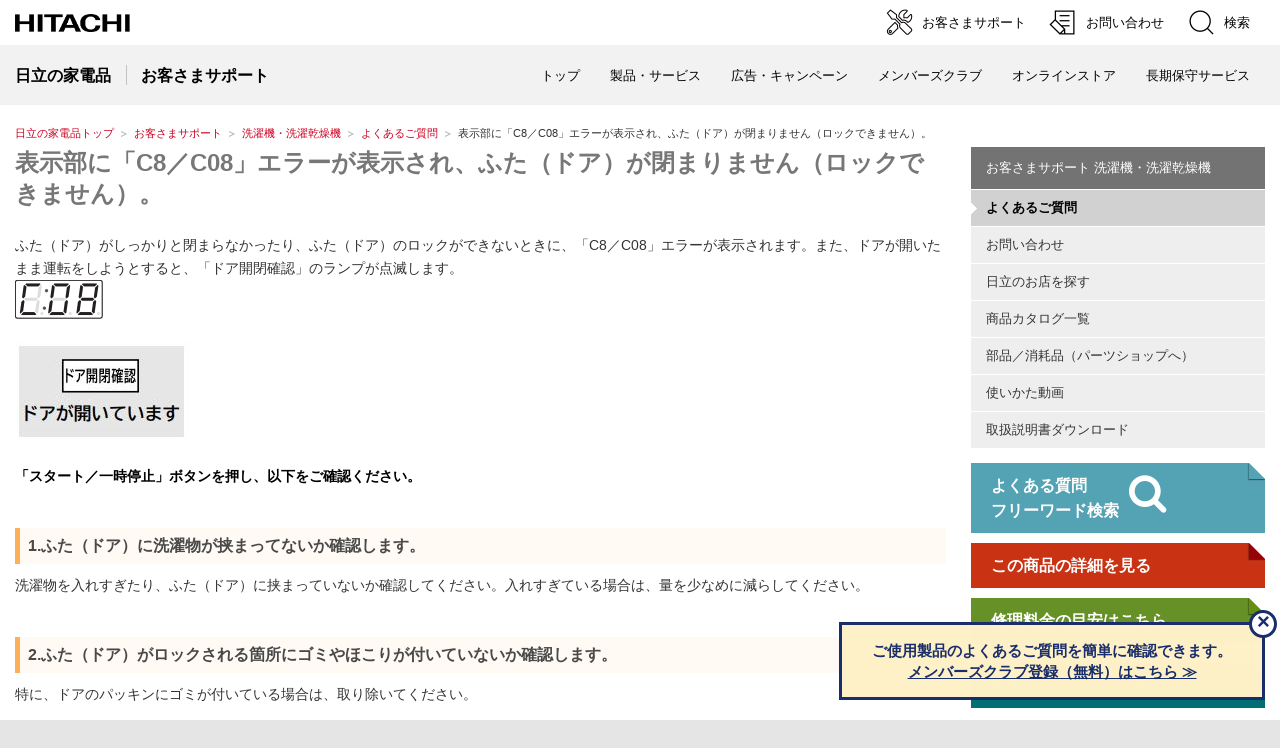

--- FILE ---
content_type: text/html
request_url: https://kadenfan.hitachi.co.jp/support/wash/q_a/a131.html
body_size: 3789
content:
<!DOCTYPE html>
<html lang="ja">
<head>
<meta http-equiv="Content-Type" content="text/html; charset=UTF-8" />
<meta http-equiv="Content-Style-Type" content="text/css" />
<meta http-equiv="Content-Script-Type" content="text/javascript" />
<meta http-equiv="X-UA-Compatible" content="IE=edge"/>
<meta http-equiv="Content-Language" content="ja" />
<meta name="viewport" content="width=device-width, initial-scale=1.0, user-scalable=no, minimum-scale=1.0, maximum-scale=1.0">
<meta name="format-detection" content="telephone=no" />
<meta name="Author" content="Hitachi Global Life Solutions, Inc." />
<meta name="Robots" content="INDEX, FOLLOW" />
<meta name="Description" content="日立の家電品に関するさまざまな情報をご紹介するサイトです。商品情報、お客様サポート（よくあるご質問、部品・消耗品、取扱説明書検索、日立のお店検索、お問い合わせ）等の情報がご覧いただけます。" />
<meta name="Keywords" content="日立, 日立製作所, HITACHI, hitachi, 日立家電, 日立の家電品, 電気製品, 電化製品, 家電メーカー, 調理, 家事・生活、空調・冷暖房, よくあるご質問, 部品・消耗品, お問い合わせ, カタログ, 取扱説明書" />

<title>表示部に「C8／C08」エラーが表示され、ふた（ドア）が閉まりません（ロックできません）。：日立の家電品</title>

<link rel="index" href="https://kadenfan.hitachi.co.jp/" title="ホーム" />
<script type="text/javascript" src="/inc/meta_sub.js"></script>
<link rel="stylesheet" href="/support/css/support-style.css" type="text/css" media="screen,print" />
<link rel="stylesheet" href="/support/css/faq.css" type="text/css" media="screen,print" />
<link href="//c.marsflag.com/mf/mfx/1.0/css/mfx-sbox.css" rel="stylesheet" type="text/css" media="all" charset="UTF-8">
<link href="//c.marsflag.com/mf/mfx/1.0/css/mfx-serp.css" rel="stylesheet" type="text/css" media="all" charset="UTF-8">

</head>
<body>
<p id="top"><a href="#body">ページの本文へ</a></p>
<script type="text/javascript" src="/inc/header_support.js"></script>


<div id="TopicPath">
<ul>
<li class="FirstItem"><a href="/">日立の家電品トップ</a></li>
<li><a href="/support/">お客さまサポート</a></li>
<li><a href="/support/wash/">洗濯機・洗濯乾燥機</a></li>
<li><a href="/support/wash/q_a/">よくあるご質問</a></li>
<li><strong>表示部に「C8／C08」エラーが表示され、ふた（ドア）が閉まりません（ロックできません）。</strong></li>
</ul>
</div><!--/TopicPath-->

<div id="Contents">
<div class="GridSet">
<div class="Grid3 TopBorderSet">
<div class="PageTitleStyle1">
<h1><a name="body" id="body">表示部に「C8／C08」エラーが表示され、ふた（ドア）が閉まりません（ロックできません）。</a></h1>
</div><!--/PageTitle-->

<div class="Section">
<p class="TextStyle1">ふた（ドア）がしっかりと閉まらなかったり、ふた（ドア）のロックができないときに、「C8／C08」エラーが表示されます。また、ドアが開いたまま運転をしようとすると、「ドア開閉確認」のランプが点滅します。
<br />
<img alt="新11-1.png" src="image/4bea7de33e95b5fe145494e06e8872d9ccd11a4f.png" width="88" height="39" class="mt-image-none" style="" />
<br /><br />
<img alt="wash_a131_002.JPG" src="/support/wash/q_a/image/wash_a131_002.JPG" width="175" height="100" class="mt-image-none" style="" />
<br /><br />
<strong>「スタート／一時停止」ボタンを押し、以下をご確認ください。</strong></p>
<br />
<h3>1.ふた（ドア）に洗濯物が挟まってないか確認します。</h3>
<p class="TextStyle1">洗濯物を入れすぎたり、ふた（ドア）に挟まっていないか確認してください。入れすぎている場合は、量を少なめに減らしてください。
</p>
<br />
<h3>2.ふた（ドア）がロックされる箇所にゴミやほこりが付いていないか確認します。</h3>
<p class="TextStyle1">特に、ドアのパッキンにゴミが付いている場合は、取り除いてください。
</p>
<br />
<h3>3.閉じ込め防止機能が設定されているか確認します。（ドラム式）</h3>
<p class="TextStyle1">ドラム式洗濯乾燥機には、子供がドラム内に入ってしまっても閉じ込められないようにするため、ドアが閉まった状態でもロックされずに内側から開けることができる「閉じ込め防止機能」がついています。<br />
この機能を設定している場合は、設定を解除してからドアを閉め、改善されるかおためしください。<br />
<br />
閉じ込め防止機能を解除する方法などについて詳しくは、以下のページをご確認ください。<br />
<i class="fa fa-hand-o-right" aria-hidden="true">「<a href="a209.html">閉じ込め防止機能の設定・解除方法を知りたいです。</a>」</i>
</p>
<p class="TextStyle1"><i class="fa fa-commenting-o fa-lg" aria-hidden="true"><strong>参考</strong></i><br />
<ul class="ListStyle1">
<li>ドラム式洗濯乾燥機には「閉じ込め防止機能」のほかに、子どもが勝手にドアやふたを開けたり、ドラム内に閉じ込められないようにするため、強制的にドアやふたをロックして開けられないようにする「チャイルドロック」機能があります。「チャイルドロック」の解除方法などについて詳しくは、以下のページをご確認ください。<br />
<i class="fa fa-hand-o-right" aria-hidden="true">「<a href="a85.html">ドアの開閉方法や、ドアロック、チャイルドロックについて知りたいです。</a>」</i>
</li>
<br />
<li>そのほかのエラー表示については、以下のページも参考にしてください。<br />
<i class="fa fa-hand-o-right" aria-hidden="true">「<a href="a133.html">表示部に「お知らせ表示（エラー表示）」が表示されています。</a>」</i>
</li>
</ul>
<br />
<br />
<h4>上記ご確認いただいても改善しない場合</h4>
<p class="TextStyle1">電源を切り、電源プラグの抜き差しをして改善されるかお試しください。<br />
それでも改善されない場合は、お買い上げの販売店または<a href="https://kadenfan.hitachi.co.jp/support/inquiry/repair/housecall.html">修理相談窓口</a>に点検のご相談をしてください。</p>
<br />

</div><!--/Section-->




<script src="/support/q_a/enquete/enquete.js" charset="utf-8"></script>




<div class="Section">
<ul class="LinkListStyle1">
<li><a href="../index.html">「お客さまサポート 洗濯機・洗濯乾燥機」TOPページへ戻る</a></li>
</ul>
</div><!--/Section-->

<h2><span>カテゴリ別に探す</span></h2>

<div class="Section">
<ul class="LinkListStyle5 ClearFix">
<li><a href="/support/wash/q_a/category001/cat001-8.html">お手入れ (27)</a></li>

<li><a href="/support/wash/q_a/category001/cat001-7.html">お湯取り運転 (12)</a></li>

<li><a href="/support/wash/q_a/category001/cat001-1.html">お知らせ表示 (58)</a></li>

<li><a href="/support/wash/q_a/category001/cat001-4.html">すすぎ (13)</a></li>

<li><a href="/support/wash/q_a/category001/cat001-14.html">アプリ・IoT (9)</a></li>

<li><a href="/support/wash/q_a/category001.html">ドラム式洗濯機 (212)</a></li>

<li><a href="/support/wash/q_a/category001/cat001-6.html">乾燥 (34)</a></li>

<li><a href="/support/wash/q_a/category001/cat001-10.html">使い方（機能・その他） (42)</a></li>

<li><a href="/support/wash/q_a/category001/cat001-2.html">困ったとき (106)</a></li>

<li><a href="/support/wash/q_a/category001/cat001-3.html">洗い（コース） (53)</a></li>

<li><a href="/support/wash/q_a/category001/cat001-5.html">脱水 (15)</a></li>

<li><a href="/support/wash/q_a/category001/cat001-9.html">衣類・仕上がり (26)</a></li>

<li><a href="/support/wash/q_a/category001/cat001-13.html">購入前（設置・選び方） (27)</a></li>

<li><a href="/support/wash/q_a/category001/cat001-11.html">運転音 (5)</a></li>

<li><a href="/support/wash/q_a/category001/cat001-12.html">部品・消耗品 (13)</a></li>

<li><a href="/support/wash/q_a/category002/cat002-8.html">お手入れ (25)</a></li>

<li><a href="/support/wash/q_a/category002/cat002-7.html">お湯取り運転 (12)</a></li>

<li><a href="/support/wash/q_a/category002/cat002-1.html">お知らせ表示 (74)</a></li>

<li><a href="/support/wash/q_a/category002/cat002-4.html">すすぎ (12)</a></li>

<li><a href="/support/wash/q_a/category002/cat002-14.html">アプリ・IoT (9)</a></li>

<li><a href="/support/wash/q_a/category002.html">タテ型洗濯機 (224)</a></li>

<li><a href="/support/wash/q_a/category002/cat002-6.html">乾燥 (28)</a></li>

<li><a href="/support/wash/q_a/category002/cat002-10.html">使い方（機能・その他） (41)</a></li>

<li><a href="/support/wash/q_a/category002/cat002-2.html">困ったとき (119)</a></li>

<li><a href="/support/wash/q_a/category002/cat002-3.html">洗い（コース） (53)</a></li>

<li><a href="/support/wash/q_a/category002/cat002-5.html">脱水 (14)</a></li>

<li><a href="/support/wash/q_a/category002/cat002-9.html">衣類・仕上がり (26)</a></li>

<li><a href="/support/wash/q_a/category002/cat002-13.html">購入前（設置・選び方） (31)</a></li>

<li><a href="/support/wash/q_a/category002/cat002-11.html">運転音 (4)</a></li>

<li><a href="/support/wash/q_a/category002/cat002-12.html">部品・消耗品 (13)</a></li>
</ul>
</div>

<link rel="stylesheet" media="screen and (max-width:768px)" href="/support/css/support_common_sp.css" type="text/css">
<div class="Section">
<h2><span>ウェブサイト内で解決できない場合にはこちらから</span></h2>
</div>
<p class="TextStyle1">よくあるご質問で、解決できない質問や疑問については、メールまたはお電話にてお答えしております。下記の窓口へお問い合わせください。</p>
<div class="Section topsearchlist">
<ul class="LinkListStyle1 supporttop2">
<li><a href="/support/inquiry/howtouse/line-1.html"><img src="/support/image/LINE_APP_iOS.png" style="height: 64px;">
<span>LINEでの<br class="HideRWD">お問い合わせ</span></a></li>
<li><a href="/support/chat/index.html"><i class="fa-brands fa-weixin chat" aria-hidden="true" style="font-size: 48px !important;padding: 8px !important;background-color: #217aae;color: #fff;border-radius: 15px;"></i>
<span>チャットでの<br class="HideRWD">お問い合わせ</span></a></li>
<li><a href="/support/inquiry/mail.html"><i class="fas fa-envelope"></i>
<span>メールでの<br class="HideRWD">お問い合わせ</span></a></li>
<li><a href="/support/inquiry/howtouse/tel_fax.html"><i class="far fa-circle"></i>
<span>その他<br class="HideRWD">（製品別問合せ）</span></a></li>
<li><a href="/support/inquiry/repair/"><i class="fas fa-tools"></i>
<span>修理の<br class="HideRWD">ご相談・お申込み</span></a></li>
</ul>
</div>

<div class="Section">
<ul class="PageTop">
<li><a href="#top">ページの先頭へ</a></li>
</ul>
</div><!--/Section-->

</div><!--/Grid3-->
<div id="FloatingGridSet">
<div id="FloatingContainer">
<div class="Grid1">
<div id="VerticalLocalNavi">
<h2><a href="/support/wash/">お客さまサポート 洗濯機・洗濯乾燥機</a></h2>
<ul>
<li class="FirstItem Current"><a href="index.html"><em>よくあるご質問</em></a></li>
<li><a href="/support/inquiry/">お問い合わせ</a></li>
<li><a href="http://www.hitachi-omisenavi.jp/">日立のお店を探す</a></li>
<li><a href="/catalog/index.html">商品カタログ一覧</a></li>
<li><a href="https://store.kadenfan.hitachi.co.jp/store/pages/parts.aspx" target="_blank">部品／消耗品（パーツショップへ）</a></li></mt:If>
<li><a href="/support/manual_movie/">使いかた動画</a></li>
<li><a href="/support/wash/item/index.html">取扱説明書ダウンロード</a></li>
</ul>
</div><!--/localNav-->
<div class="Section">

<a href="/support/wash/q_a/search.html" class="Related"><div class="note blue">
<p><strong>よくある質問<br class="HideRWD">フリーワード検索</strong></p>
<i class="fa fa-search" aria-hidden="true" style="font-size:40px;"></i>
</div></a>

<a href="/wash/index.html" class="Related2"><div class="note red">
<p><strong>この商品の詳細を見る</strong></p>
</div></a>

<a href="/support/afterservice/recyclingfees.html" class="Related2"><div class="note">
<p><strong>修理料金の目安はこちら</strong></p>
</div></a>

</div>

<a href="https://store.kadenfan.hitachi.co.jp/store/pages/happinessplus.aspx" class="Related2"><div class="note green">
<p><strong>長期保守サービスの紹介はこちら</strong></p>
</div></a>
</div><!--/Grid1-->
</div><!--/FloatingContainer-->
</div><!--/FloatingGridSet-->


</div><!--/Gridset-->
</div><!--/Contents-->
<script type="text/javascript" src="/inc/footer2.js"></script>
</body>
</html>

--- FILE ---
content_type: text/css
request_url: https://kadenfan.hitachi.co.jp/css/jp/r1/wide.css
body_size: 3710
content:
@charset "Shift_JIS";

/* **************************************************

Name: wide.css

Description: Common Settings for Wide Web Design

Create: 2019.02.19
Update: 2019.06.21
Update: 2020.11.10

Copyright 2019 Hitachi, Ltd.


***************************************************** */

/* content===========================================

[-] for all
[-] for 1305px -
[-] for 995px - 1304px
[-] for - 767px
[-] for - 579px
[-] for - 399px

===================================================== */


/* for all
=========================================================================================== */

#U1305 {display: none;}


/* [s1] Header
=========================================================================================== */

#HeaderArea {
	min-width: 1275px;
}

#HeaderSet {
	width: 1275px;
}


/* --- [s1] Search Box --- */
#SearchArea {
	min-width: 1275px;
}

#SearchSet {
	width: 1275px;
}


/* --- [s1] Country/Region Selector --- */

#CountryRegionArea {
	min-width: 1275px;
}


#CountryRegion .Inner {
	width: 1275px;
}

#CountryRegion .Inner h3 a {
	width: 225px;
}

#CountryRegion .Inner .Column1 {
	width: 300px;
	margin: 0 0 0 25px;
}

#CountryRegion .Inner .FirstItem {
	margin: 0;
}

#CountryRegion .Inner ul.Global {
	width: 300px;
	margin: 0 0 0 25px;
}



/* --- [s1] Super Global Navigation --- */
.SuperGlobalNavi {
	min-width: 1275px;
}

.SuperGlobalNavi .Inner {
	width: 1275px;
}

.SuperGlobalNavi li {
	width: 300px;
	margin: 0 0 5px 25px;
}


.SuperGlobalNavi ul.SubMenu li {
	margin: 0 0 0 25px;
	padding: 0 0 25px;
}

.SuperGlobalNavi ul.SubMenu li.FirstItem {
	margin: 0;
	padding: 0 0 25px;
}

.SuperGlobalNavi .Column1 {
	width: 300px;
}

.SuperGlobalNavi .Column3 {
	width: 950px;
}




/* [s2] Site Identity Area
=========================================================================================== */

#SiteIdentityS,
#SiteIdentityL,
#SiteIdentity {
	min-width: 1275px;
}

#SiteIdentityS .Title,
#SiteIdentityL .Title,
#SiteIdentity .Title {
	width: 1275px;
}

/* [s3] Global Navigation System
=========================================================================================== */

#GlobalNavi {
	min-width: 1275px;
}

.CourtesyNavi {
	width: 1275px;
}

#GlobalNaviTop {
	width: 1275px;
}


/* [s4] Horizontal Local Navigation Bar
=========================================================================================== */

#HorizontalLocalNavi {
	width: 1275px;
}


/* [s5] Breadcrumb Trail
=========================================================================================== */

#TopicPath {
	min-width: 1275px;
}

#TopicPath ul {
	width: 1275px;
}


/* [-] Content Area
=========================================================================================== */

#Contents {
	min-width: 1275px;
	background-color: #fff;
	padding-bottom: 1px;
}


/* [s6] Vertical Local Navigation Menu
=========================================================================================== */


/* [s7] Footer
=========================================================================================== */
#Footer {
	min-width: 1275px;
}

#Footer ul {
	width: 1275px;
}

#Footer p {
	width: 1275px;
}




/* [s9] Footer Banner
=========================================================================================== */

/* --- [s9-1] Banner Area > 1 row --- */
/* --- [s9-2] Banner Area > 2 rows --- */

.FatBanner {
	min-width: 1275px;
}


.FatBanner ul {
	width: 1275px;
	margin: 0 auto;
}

.FatBanner li {
	width: 300px;
	margin: 0 0 15px 25px;
}

.FatBanner li.FirstItem {
	margin: 0 0 25px;
}


/* ----------------------------------------------------------------------------------------

Setting of grid layout

------------------------------------------------------------------------------------------- */

/* [-] Grid
=========================================================================================== */

.GridSet {
	width: 1275px;
}

.Grid3 {
	float: left;
	width: 950px;
}

.Grid1 {
	float: right;
	width: 300px;
}


/* [cc] Column
=========================================================================================== */

.Column1 {
	float: left;
	width: 300px;
	margin: 0 0 0 25px;
}


.Column1andHalf {
	float: left;
	width: 463px;
	margin: 0 0 0 24px;
}


.Column2 {
	float: left;
	width: 625px;
	margin: 0 0 0 25px;
}

.Column3 {
	float: left;
	width: 950px;
	margin: 0 0 0 25px;
}

.Column1.FirstItem,
.Column1andHalf.FirstItem,
.Column2.FirstItem,
.Column3.FirstItem {
	margin: 0;
}



/* [-] Fat Menu
=========================================================================================== */

.OptionWide:not(.OptionWideRWD) .FatMenu, .OptionWide:not(.OptionWideRWD) .FatMenuWide {
	min-width:1275px;
}
.FatMenuSet {
	position: relative;
	width: 1275px;
	margin: 0 auto;
}


.FMGrid4 {width: 1275px;}
.FMGrid3 {width: 956px;}
.FMGrid2 {width: 637px;}
.FMGrid1 {width: 318px;}

.FMColumn1,
.FMTopColumnMenu1,
.FMBottomColumnMenu {
	width: 318px;
}

.FMColumn2,
.FMTopColumnMenu2 {
	width: 637px;
}

.FMColumn3,
.FMTopColumnMenu3 {
	width: 956px;
}

.FMColumn4,
.FMTopColumnMenu4 {
	width: 1275px;
}



/* Floating Grid
=========================================================================================== */

.OptionWide #FloatingGridSet.Fixed #FloatingContainer,
.OptionWide #FloatingGridSet.Bottom #FloatingContainer {
	position: relative;
	width: 1275px;
	margin: 0 auto;
}

/* Rotation Banner
=========================================================================================== */

.OptionWide #RotationBanner {
	min-width: 1275px;
}

.OptionWide #RotationBanner .FatBanner {
	width: 1275px;
}

.OptionWide #RotationBanner ul {width: 1300px;}

.OptionWide #RotationBanner li,
.OptionWide #RotationBanner li.FirstItem {margin: 0 25px 15px 0;}

/* MegaMenu
=========================================================================================== */

.OptionWide #MegaMenu {
	width: 1275px;
	margin: 0 auto;
}

.OptionWide .MMColumnArea {
	width: 1275px;
	padding-bottom: 15px;
}

.OptionWide .MMGrid1 {
	width: 300px;
	margin: 0 0 0 25px;
}

.OptionWide .MMGrid2 {
	width: 625px;
	margin: 0 0 0 25px;
}

.OptionWide .MMGrid3 {
	width: 950px;
	margin: 0 0 0 25px;
}

.OptionWide .MMGrid4 {
	width: 1275px;
}

.OptionWide .MMGrid1.MMFirstItem,
.OptionWide .MMGrid2.MMFirstItem,
.OptionWide .MMGrid3.MMFirstItem {margin: 0;}

.OptionWide .MMColumn1,
.OptionWide .MMTopColumnMenu1,
.OptionWide .MMBottomColumnMenu {
	width: 300px;
	margin: 0 0 0 25px;
}

.OptionWide .MMColumn2,
.OptionWide .MMTopColumnMenu2 {
	width: 625px;
	margin: 0 0 0 25px;
}

.OptionWide .MMColumn3,
.OptionWide .MMTopColumnMenu3 {
	width: 950px;
	margin: 0 0 0 25px;
}

.OptionWide .MMColumn4,
.OptionWide .MMTopColumnMenu4 {width: 1275px;}

.OptionWide .MMColumn1.MMFirstItem,
.OptionWide .MMColumn2.MMFirstItem,
.OptionWide .MMColumn3.MMFirstItem,
.OptionWide .MMTopColumnMenu1.MMFirstItem,
.OptionWide .MMTopColumnMenu2.MMFirstItem,
.OptionWide .MMTopColumnMenu3.MMFirstItem,
.OptionWide .MMBottomColumnMenu.MMFirstItem {margin: 0;}


.OptionWide ul.MMLinkListStyle {
	margin: -5px -25px 15px 0;
	overflow: hidden;
}

.OptionWide ul.MMLinkListStyle li {
	width: 300px;
	margin: 0 25px 0 0;
}



/* Social Account Button
=========================================================================================== */
.OptionWide #GlobalNavi .SocialAccountStyle {
	width: 950px;
	padding: 0 325px 0 0;
}

.OptionWide #SocialAccountTop {
	width: 1275px;
}


.OptionWide:not(.OptionWideRWD) #SocialAccountBottom {
	min-width:1275px;
}


.OptionWide #SocialAccountBottom ul {
	width: 1275px;
}


/* Share Buttons
=========================================================================================== */

.OptionWide .Grid1 .ShareButtonSet li {
	height:36px;
	box-sizing: border-box;
	-moz-box-sizing: border-box;
	-webkit-box-sizing: border-box;
	-o-box-sizing: border-box;
	-ms-box-sizing: border-box;
}
/*
.OptionWide .Grid1 .ShareButtonSet li.SbFacebook {
	width: 50%;
}
.OptionWide .Grid1 .ShareButtonSet li.SbTwitter {
	width: 50%;
}
.OptionWide .Grid1 .ShareButtonSet li.SbGplusone {
	width: 50%;
}
.OptionWide .Grid1 .ShareButtonSet li.SbHatena {
	width: 50%;
}
*/



/* --- Ultra Global Navigation Customize --- */

.OptionWide #CountryRegionFooter {
}

.OptionWide:not(.OptionWideRWD) #CountryRegionFooter {
    min-width: 965px;
    width: 100%;
    height: 60px;
    background-color: #dadada;
    border-top: 1px solid #fff;
    position: absolute;
    bottom: 0px;
}

.OptionWide:not(.OptionWideRWD) #CountryRegionFooter .Inner h2 a {
	margin-left:0px!important;
}


.OptionWide:not(.OptionWideRWD) #SuperGlobalNaviCompanyFooter {
    min-width: auto;
    width: 100%;
    height: 60px;
    background-color: #dadada;
    border-top: 1px solid #fff;
    position: absolute;
    bottom: 0px;
}


.OptionWide:not(.OptionWideRWD) #SuperGlobalNaviProductsFooter {
    min-width: auto;
    width: 100%;
    height: 60px;
    background-color: #dadada;
    border-top: 1px solid #fff;
    position: absolute;
    bottom: 0px;
	top:auto;
}

.OptionWide:not(.OptionWideRWD) #SuperGlobalNaviCompany > .Inner {
	top:auto;
}


/* ------ Category Navigation ------ */

.OptionWide:not(.OptionWideRWD) .ContentNavi,
.OptionWide:not(.OptionWideRWD) .CategoryNavi,
.OptionWide:not(.OptionWideRWD) .TabNavi {position: relative;}



/* [c11] Link List
=========================================================================================== */


.ThumbW300SetStyle .Img {
	float: left;
	padding: 0 20px 15px 0;
}

.ImgW300SetStyle .Img {
	float: left;
	padding-bottom: 15px;
}

.ThumbW300SetStyle .Img,
.ImgW300SetStyle .Img {width: 300px;}

.ThumbW300SetStyle .ImgSet {overflow: hidden;}

.ImgW300SetStyle .ImgSet {
	float: right;
	width: 100%;
}

.ImgW300SetStyle .ImgSet {margin-left: -300px;}

.ImgW300SetStyle .ImgSet dl {margin-left: 320px;}


/* [c16] Box
=========================================================================================== */

.BoxPatternA .ThumbW300SetStyle,
.BoxPatternB .ThumbW300SetStyle,
.BoxPatternC .ThumbW300SetStyle {margin-left: 15px;}

.BoxPatternA .ThumbW300SetStyle .Img,
.BoxPatternB .ThumbW300SetStyle .Img,
.BoxPatternC .ThumbW300SetStyle .Img {padding-right: 5px;}

.BoxPatternA .ImgW300SetStyle .ImgSet,
.BoxPatternB .ImgW300SetStyle .ImgSet,
.BoxPatternC .ImgW300SetStyle .ImgSet {margin-left: -340px;}




/* for 1305px -
=========================================================================================== */

@media screen and (min-width: 1305px) {



}


/* for 995px - 1304px
=========================================================================================== */

@media screen and (min-width :995px) and (max-width: 1304px) {

	/* ------ Base Settings ------ */

	.OptionWideRWD #Contents img,
	.OptionWideRWD .Contents img,
	.OptionWideRWD #PopUpContents img,
	.OptionWideRWD .FatBanner img {
		max-width: 100%;
		height: auto;
	}

	#U1305 {display: block;}

	/* ------ Header ------ */

	.OptionWideRWD #HeaderArea {min-width: 320px;}

	.OptionWideRWD #HeaderSet {
		width: auto;
		max-width: 1275px;
		padding: 0 15px;
	}

	.OptionWideRWD #SearchArea {min-width: 320px;}

	.OptionWideRWD #SearchSet {
		width: auto;
		max-width: 1275px;
		padding: 20px 15px 0;
	}

	.OptionWideRWD #Search .BtnClose {right: 15px;}

	.OptionWideRWD #CountryRegionArea {min-width: 320px;}

	.OptionWideRWD #CountryRegionSet {
		width: auto;
		max-width: 1275px;
		margin: 0 auto;
		padding: 0 15px;
	}

	.OptionWideRWD #CountryRegion div.Americas,
	.OptionWideRWD #CountryRegion div.Asia,
	.OptionWideRWD #CountryRegion div.Europe,
	.OptionWideRWD #CountryRegion div.MENA,
	.OptionWideRWD #CountryRegion div.Oceania {margin-left: -15px;}

	.OptionWideRWD #CountryRegion .Inner {
		width: auto;
		max-width: 1275px;
	}


	.OptionWideRWD #CountryRegion .Inner .Column1 {
		width: 25%;
		margin: 0;
	}

	.OptionWideRWD #CountryRegion .Inner .Column1 ul {margin-left: 15px;}

	.OptionWideRWD #CountryRegion .Inner li span {padding: 0 0 0 17px;}

	.OptionWideRWD .SuperGlobalNavi {min-width: 290px;}

	.OptionWideRWD .SuperGlobalNavi .Inner {
		width: auto;
		max-width: 1275px;
		padding: 0 15px 0 0;
	}

	.OptionWideRWD .SuperGlobalNavi h2 a {margin-left: 15px;}

	.OptionWideRWD .SuperGlobalNavi h3 {margin-left: 15px;}

	.OptionWideRWD .SuperGlobalNavi li {
		width: 25%;
		margin: 0 0 5px;
	}

	.OptionWideRWD .SuperGlobalNavi li span {
		display: block;
		margin-left: 15px;
	}

	.OptionWideRWD .SuperGlobalNavi ul.SubMenu li {margin: 0;}

	.OptionWideRWD .SuperGlobalNavi ul.SubMenu:after {margin-left: 15px;}

	.OptionWideRWD .SuperGlobalNavi .ColumnSet {margin: 0;}

	.OptionWideRWD .SuperGlobalNavi .Column1 {width: 25%;}

	.OptionWideRWD .SuperGlobalNavi .Column3 {
		width: 75%;
		margin: 0;
	}

	.OptionWideRWD .SuperGlobalNavi .Column3 ul li {width: 33.3333333%;}

	.OptionWideRWD .SuperGlobalNavi .BtnClose {right: 15px;}

/*
	.OptionWideRWD .SuperGlobalNavi #SuperGlobalNaviCompanyFooter {
		width:auto;
	}

	.OptionWideRWD .SuperGlobalNavi #SuperGlobalNaviProductsFooter {
		width:auto;
	}
*/

	/* ------ Site Identity ------ */

	.OptionWideRWD #SiteIdentityS,
	.OptionWideRWD #SiteIdentityL,
	.OptionWideRWD #SiteIdentity {min-width: 320px;}

	.OptionWideRWD #SiteIdentityS .Title,
	.OptionWideRWD #SiteIdentityL .Title,
	.OptionWideRWD #SiteIdentity .Title {
		width: auto;
		max-width: 1275px;
		padding: 5px 15px 0;
	}


	/* ------ Global Navi ------ */

	.OptionWideRWD #GlobalNavi {min-width: 320px;}

	.OptionWideRWD #GlobalNavi .ClearFix {padding: 0 15px;}

	.OptionWideRWD .CourtesyNavi {
		width: auto;
		max-width: 1275px;
	}

	.OptionWideRWD #GlobalNaviTop {
		width: auto;
		max-width: 1275px;
	}

	.OptionWideRWD #HorizontalLocalNavi {
		width: auto;
		max-width: 1275px;
		padding: 0 15px;
	}

	/* ------ Breadcrumb Trail ------ */

	.OptionWideRWD #TopicPath {min-width: 320px;}

	.OptionWideRWD #TopicPath ul {
		width: auto;
		max-width: 1275px;
		padding: 20px 15px 5px;
		line-height: 100%;
	}


	/* ------ Contents Area ------ */

	.OptionWideRWD #Contents {
		min-width: 290px;
		padding-right: 15px;
		padding-left: 15px;
	}


	/* ------ Footer ------ */

	.OptionWideRWD #Footer {
		min-width: 305px;
		padding-right: 15px;
	}

	.OptionWideRWD #Footer ul {
		width: auto;
		max-width: 1250px;
		padding: 0 15px;
	}

	.OptionWideRWD #Footer p {
		width: auto;
		max-width: 1300px;
	}

	/* ------ Grid ------ */
	.OptionWideRWD .GridSet {
		width: auto;
		max-width: 1300px;
		margin: 0 0 0 -25px;
	}

	.OptionWideRWD .Grid4,
	.OptionWideRWD .Grid3,
	.OptionWideRWD .Grid1 {
		padding: 0 0 0 25px;
		box-sizing: border-box;
		-moz-box-sizing: border-box;
		-webkit-box-sizing: border-box;
		-o-box-sizing: border-box;
		-ms-box-sizing: border-box;
	}
	.OptionWideRWD .Grid3 {
		width: 75%;
	}

	.OptionWideRWD .Grid1 {
		width: 25%;
	}



	/* ------ Column ------ */

	.OptionWideRWD .ColumnSet {
		width: auto;
		margin: 0 0 0 -25px;
	}

	.OptionWideRWD .Grid4 .Column1 {
		width: 25%;
		margin: 0;
		padding: 0 0 0 25px;
		box-sizing: border-box;
		-moz-box-sizing: border-box;
		-webkit-box-sizing: border-box;
		-o-box-sizing: border-box;
		-ms-box-sizing: border-box;
	}

	.OptionWideRWD .Grid3 .Column1andHalf,
	.OptionWideRWD .Grid3 .Column2 .Column1,
	.OptionWideRWD .Grid4 .Column3 .Column1andHalf,
	.OptionWideRWD .Grid4 .Column2 .Column1,
	.OptionWideRWD .Grid4 .Column2 {
		width: 50%;
		margin: 0;
		padding: 0 0 0 25px;
		box-sizing: border-box;
		-moz-box-sizing: border-box;
		-webkit-box-sizing: border-box;
		-o-box-sizing: border-box;
		-ms-box-sizing: border-box;
	}

	.OptionWideRWD .Grid4 .Column3 {
		width: 75%;
		margin: 0;
		padding: 0 0 0 25px;
		box-sizing: border-box;
		-moz-box-sizing: border-box;
		-webkit-box-sizing: border-box;
		-o-box-sizing: border-box;
		-ms-box-sizing: border-box;
	}

	.OptionWideRWD .Grid3 .Column1,
	.OptionWideRWD .Grid4 .Column3 .Column1 {
		width: 33.33333333%;
		margin: 0;
		padding: 0 0 0 25px;
		box-sizing: border-box;
		-moz-box-sizing: border-box;
		-webkit-box-sizing: border-box;
		-o-box-sizing: border-box;
		-ms-box-sizing: border-box;
	}

	.OptionWideRWD .Grid3 .Column2,
	.OptionWideRWD .Grid4 .Column3 .Column2 {
		width: 66.66666666%;
		margin: 0;
		padding: 0 0 0 25px;
		box-sizing: border-box;
		-moz-box-sizing: border-box;
		-webkit-box-sizing: border-box;
		-o-box-sizing: border-box;
		-ms-box-sizing: border-box;
	}


	/* ------ Banner Area ------ */

	.OptionWideRWD .FatBanner {min-width: 320px;}

	.OptionWideRWD .FatBanner ul {
		width: auto;
		max-width: 1300px;
		padding-right: 25px;
	}

	.OptionWideRWD .FatBanner li {
		width: 25%;
		margin: 0 0 15px;
	}

	.OptionWideRWD .FatBanner a {margin-left: 25px;}


	/* ------ Fat Menu ------ */

	.OptionWide .FatMenu, .OptionWide .FatMenuWide {
		min-width: 320px;
		padding: 0;
	}

	.OptionWideRWD .FatMenu, .OptionWideRWD .FatMenuWide {
		min-width: 320px;
		padding: 0 15px;
	}

	.OptionWideRWD .FatMenuSet {
		max-width: 1275px;
		width: auto;
	}

	.OptionWideRWD .FMGrid1 {width: 25%;}
	.OptionWideRWD .FMGrid2 {width: 50%;}
	.OptionWideRWD .FMGrid3 {width: 75%;}
	.OptionWideRWD .FMGrid4 {width: 100%;}

	.OptionWideRWD .FMGrid1 .FMColumn1,
	.OptionWideRWD .FMGrid1 .FMTopColumnMenu1,
	.OptionWideRWD .FMGrid1 .FMBottomColumnMenu {width: 100%;}

	.OptionWideRWD .FMGrid2 .FMColumn1,
	.OptionWideRWD .FMGrid2 .FMTopColumnMenu1,
	.OptionWideRWD .FMGrid2 .FMBottomColumnMenu {width: 50%;}
	.OptionWideRWD .FMGrid2 .FMColumn2,
	.OptionWideRWD .FMGrid2 .FMTopColumnMenu2 {width: 100%;}

	.OptionWideRWD .FMGrid3 .FMColumn1,
	.OptionWideRWD .FMGrid3 .FMTopColumnMenu1,
	.OptionWideRWD .FMGrid3 .FMBottomColumnMenu {width: 33.33333333%;}
	.OptionWideRWD .FMGrid3 .FMColumn2,
	.OptionWideRWD .FMGrid3 .FMTopColumnMenu2 {width: 66.66666666%;}
	.OptionWideRWD .FMGrid3 .FMColumn3,
	.OptionWideRWD .FMGrid3 .FMTopColumnMenu3 {width: 100%;}

	.OptionWideRWD .FMGrid4 .FMColumn1,
	.OptionWideRWD .FMGrid4 .FMTopColumnMenu1,
	.OptionWideRWD .FMGrid4 .FMBottomColumnMenu {width: 25%;}
	.OptionWideRWD .FMGrid4 .FMColumn2,
	.OptionWideRWD .FMGrid4 .FMTopColumnMenu2 {width: 50%;}
	.OptionWideRWD .FMGrid4 .FMColumn3,
	.OptionWideRWD .FMGrid4 .FMTopColumnMenu3 {width: 75%;}
	.OptionWideRWD .FMGrid4 .FMColumn4,
	.OptionWideRWD .FMGrid4 .FMTopColumnMenu4 {width: 100%;}

	.OptionWideRWD .FMTitleLinkStyle1,
	.OptionWideRWD .FMTitleLinkStyle2,
	.OptionWideRWD .FMTitleLinkStyle3,
	.OptionWideRWD .FMTitleLinkStyle4 {margin-left: 0;}


	/* ------ Social Account Button ------ */
	.OptionWideRWD #SocialAccountBottom ul {
		width: auto;
		min-width: 290px;
		padding: 0 15px;
	}


	/* ------ Floating Grid ------ */

	.OptionWideRWD #FloatingGridSet.Fixed,
	.OptionWideRWD #FloatingGridSet.Bottom {
		padding-right: 15px;
		box-sizing: border-box;
		-moz-box-sizing: border-box;
		-webkit-box-sizing: border-box;
		-o-box-sizing: border-box;
		-ms-box-sizing: border-box;
	}

	.OptionWideRWD #FloatingGridSet.Fixed #FloatingContainer,
	.OptionWideRWD #FloatingGridSet.Bottom #FloatingContainer {
		width: auto;
		margin: auto;
	}




	/* ------ Rotation Banner ------ */

	.OptionWideRWD #RotationBanner {
		position: relative;
		width: 100%;
		min-width: 320px;
		padding: 25px 0 25px 25px;
		box-sizing: border-box;
		-moz-box-sizing: border-box;
		-webkit-box-sizing: border-box;
		-o-box-sizing: border-box;
		-ms-box-sizing: border-box;
	}

	.OptionWideRWD #RotationBanner .FatBanner {
		width: 100%;
		min-width: 305px;
	}
	.OptionWideRWD #RotationBanner .FatBanner:after {
		content: "";
		position: absolute;
		display: block;
		width: 25px;
		height: 100%;
		top: 0;
		right: 0;
		background-color: #f2f2f2;
	}

	.OptionWideRWD #RotationBanner ul {
		width: 1000%!important;
		max-width: 100000px!important;	/* for iOS 4.x & Android 2.x */
	}

	.OptionWideRWD #RotationBanner li,
	.OptionWideRWD #RotationBanner li.FirstItem {
		width: 2.5%;
		margin-right: 0;
		padding-right: 25px;
		box-sizing: border-box;
		-moz-box-sizing: border-box;
		-webkit-box-sizing: border-box;
		-o-box-sizing: border-box;
		-ms-box-sizing: border-box;
	}

	.OptionWideRWD #RotationBanner li a {margin-left: 0;}

	.OptionWideRWD #RotationBanner #SlideButton {padding: 0 15px 0 0;}

	.OptionWideRWD #CountryRegionFooter .Inner h2 a {
		margin-left: 15px;
	}


	.OptionWideRWD #MegaMenu {
		width: auto;
		margin: 0;
	}

	.OptionWideRWD .MMSet {
		min-width: 994px;
	}

	.OptionWideRWD .MMColumnArea {
		width: auto;
		padding: 0 15px 15px 0;
	}

	.OptionWideRWD .MMGrid1 {
		width: 25%;
		margin: 0;
		/* 2020.11.10 */
		padding: 0 0 0 15px;
		box-sizing: border-box;
		-moz-box-sizing: border-box;
		-webkit-box-sizing: border-box;
	}
	.OptionWideRWD .MMGrid2 {
		width: 50%;
		margin: 0;
		/* 2020.11.10 */
		padding: 0 0 0 15px;
		box-sizing: border-box;
		-moz-box-sizing: border-box;
		-webkit-box-sizing: border-box;
	}
	.OptionWideRWD .MMGrid3 {
		width: 75%;
		margin: 0;
		/* 2020.11.10 */
		padding: 0 0 0 15px;
		box-sizing: border-box;
		-moz-box-sizing: border-box;
		-webkit-box-sizing: border-box;
	}
	.OptionWideRWD .MMGrid4 {
		width: 100%;
		margin: 0;
	}


	.OptionWideRWD .MMGrid1 > div,
	.OptionWideRWD .MMGrid2 > div,
	.OptionWideRWD .MMGrid3 > div,
	.OptionWideRWD .MMGrid4 > div {
		margin: 0;
		padding: 0 0 0 15px;
		box-sizing: border-box;
		-moz-box-sizing: border-box;
		-webkit-box-sizing: border-box;
		-o-box-sizing: border-box;
		-ms-box-sizing: border-box;
	}

	.OptionWideRWD .MMGrid1 .MMColumn1,
	.OptionWideRWD .MMGrid1 .MMTopColumnMenu1,
	.OptionWideRWD .MMGrid1 .MMBottomColumnMenu {width: 100%;}

	.OptionWideRWD .MMGrid2 .MMColumn1,
	.OptionWideRWD .MMGrid2 .MMTopColumnMenu1,
	.OptionWideRWD .MMGrid2 .MMBottomColumnMenu {width: 50%;}
	.OptionWideRWD .MMGrid2 .MMColumn2,
	.OptionWideRWD .MMGrid2 .MMTopColumnMenu2 {width: 100%;}

	.OptionWideRWD .MMGrid3 .MMColumn1,
	.OptionWideRWD .MMGrid3 .MMTopColumnMenu1,
	.OptionWideRWD .MMGrid3 .MMBottomColumnMenu {width: 33.3333333%;}
	.OptionWideRWD .MMGrid3 .MMColumn2,
	.OptionWideRWD .MMGrid3 .MMTopColumnMenu2 {width: 66.6666666%;}
	.OptionWideRWD .MMGrid3 .MMColumn3,
	.OptionWideRWD .MMGrid3 .MMTopColumnMenu3 {width: 100%;}

	.OptionWideRWD .MMGrid4 .MMColumn1,
	.OptionWideRWD .MMGrid4 .MMTopColumnMenu1,
	.OptionWideRWD .MMGrid4 .MMBottomColumnMenu {width: 25%;}
	.OptionWideRWD .MMGrid4 .MMColumn2,
	.OptionWideRWD .MMGrid4 .MMTopColumnMenu2 {width: 50%;}
	.OptionWideRWD .MMGrid4 .MMColumn3,
	.OptionWideRWD .MMGrid4 .MMTopColumnMenu3 {width: 75%;}
	.OptionWideRWD .MMGrid4 .MMColumn4,
	.OptionWideRWD .MMGrid4 .MMTopColumnMenu4 {width: 100%;}

	.OptionWideRWD h2.MMSubHeaderStyle,
	.OptionWideRWD h3.MMSubHeaderStyle {margin-left: 0;}

	.OptionWideRWD ul.MMLinkListStyle li {
		margin: 0;
		padding: 5px 15px 0 0;
		box-sizing: border-box;
		-moz-box-sizing: border-box;
		-webkit-box-sizing: border-box;
		-o-box-sizing: border-box;
		-ms-box-sizing: border-box;
	}

	.OptionWideRWD .MMColumn1 ul.MMLinkListStyle li,
	.OptionWideRWD .MMTopColumnMenu1 ul.MMLinkListStyle li,
	.OptionWideRWD .MMBottomColumnMenu ul.MMLinkListStyle li {width: 100%;}
	.OptionWideRWD .MMColumn2 ul.MMLinkListStyle li,
	.OptionWideRWD .MMTopColumnMenu2 ul.MMLinkListStyle li {width: 50%;}
	.OptionWideRWD .MMColumn3 ul.MMLinkListStyle li,
	.OptionWideRWD .MMTopColumnMenu3 ul.MMLinkListStyle li {width: 33.3333333%;}
	.OptionWideRWD .MMColumn4 ul.MMLinkListStyle li,
	.OptionWideRWD .MMTopColumnMenu4 ul.MMLinkListStyle li {width: 25%;}

	.OptionWideRWD .MMBannerLinkStyle img {
		width: 100%;
		height: auto;
	}

	.OptionWideRWD h2.MMBannerLinkStyle,
	.OptionWideRWD h3.MMBannerLinkStyle {margin-left: 0;}

	.OptionWideRWD .YouTubeBox .Movie {
		position: relative;
		padding-bottom: 37.125%; /* 56.25% x 66% */
		height: 0;
		overflow: hidden;
	}

	.OptionWideRWD .YouTubeBox .Movie iframe {
		position: absolute;
		top: 0;
		left: 0;
		width: 100%;
		height: 100%;
	}
}


/* for - 994px
=========================================================================================== */

@media screen and (max-width: 994px) {

	.OptionWideRWD .ThumbW300SetStyle .Img {padding-right: 20px;}


	.OptionWideRWD .ImgW300SetStyle .Img {
		float: left;
		padding: 0 20px 15px 0;
	}

	.ImgW300SetStyle .ImgSet {
		float: none;
		width: auto;
		margin: 0;
		overflow: hidden;
	}

	.ImgW300SetStyle .ImgSet dl {margin: 0;}

	.BoxPatternA .ImgW300SetStyle,
	.BoxPatternB .ImgW300SetStyle,
	.BoxPatternC .ImgW300SetStyle {margin-left: 15px;}

	.OptionWideRWD .BoxPatternA .ThumbW300SetStyle .Img,
	.OptionWideRWD .BoxPatternB .ThumbW300SetStyle .Img,
	.OptionWideRWD .BoxPatternC .ThumbW300SetStyle .Img,
	.OptionWideRWD .BoxPatternA .ImgW300SetStyle .Img,
	.OptionWideRWD .BoxPatternB .ImgW300SetStyle .Img,
	.OptionWideRWD .BoxPatternC .ImgW300SetStyle .Img {padding-right: 5px;}

	.OptionWideRWD .BoxPatternA .ImgW300SetStyle .ImgSet,
	.OptionWideRWD .BoxPatternB .ImgW300SetStyle .ImgSet,
	.OptionWideRWD .BoxPatternC .ImgW300SetStyle .ImgSet {margin: 0;}

}


/* for - 767px
=========================================================================================== */

@media screen and (max-width: 767px) {

	.OptionWideRWD .ThumbW300SetStyle h2,
	.OptionWideRWD .ThumbW300SetStyle .LV1LinkSet,
	.OptionWideRWD .ImgW300SetStyle h2,
	.OptionWideRWD .ImgW300SetStyle .LV1LinkSet {margin-left: 0;}

	.OptionWideRWD .ResponsiveLinkListStyle .ThumbW300SetStyle,
	.OptionWideRWD .ResponsiveLinkListStyle .ImgW300SetStyle {
		position: relative;
		margin: 0;
		padding: 15px 30px 0 15px;
		border-top: solid 1px #ddd;
		overflow: hidden;
	}

	.OptionWideRWD .ResponsiveLinkListStyle .ThumbW300SetStyle:first-child,
	.OptionWideRWD .ResponsiveLinkListStyle .ImgW300SetStyle:first-child {border-top: 0 none;}

	.OptionWideRWD .ResponsiveLinkListStyle .ThumbW300SetStyle.hover,
	.OptionWideRWD .ResponsiveLinkListStyle .ImgW300SetStyle.hover {background-color: #f2f2f2;}

	.OptionWideRWD .ResponsiveLinkListStyle .ThumbW300SetStyle .Img,
	.OptionWideRWD .ResponsiveLinkListStyle .ImgW300SetStyle .Img {padding: 0 15px 15px 0;}

	.OptionWideRWD .ResponsiveLinkListStyle .ThumbW300SetStyle .ImgSet,
	.OptionWideRWD .ResponsiveLinkListStyle .ImgW300SetStyle .ImgSet {
		float: none;
		width: auto;
		margin-left: 0;
		overflow: hidden;
	}

	.OptionWideRWD .ResponsiveLinkListStyle .ThumbW300SetStyle .ImgSet dl,
	.OptionWideRWD .ResponsiveLinkListStyle .ImgW300SetStyle .ImgSet dl {position: static;}

	.OptionWideRWD .ResponsiveLinkListStyle .ThumbW300SetStyle dt,
	.OptionWideRWD .ResponsiveLinkListStyle .ImgW300SetStyle dt {padding: 0 0 5px !important;}

	.OptionWideRWD .ResponsiveLinkListStyle .ThumbW300SetStyle dt a,
	.OptionWideRWD .ResponsiveLinkListStyle .ImgW300SetStyle dt a {
		margin: 0 0 -5px !important;
		padding: 0 0 5px !important;
	}


	.OptionWideRWD .ResponsiveLinkListStyle .ThumbW300SetStyle.hover dt a:after,
	.OptionWideRWD .ResponsiveLinkListStyle .ImgW300SetStyle.hover dt a:after {right: 5px;}

	.OptionWideRWD .ResponsiveLinkListStyle .ThumbW300SetStyle dd,
	.OptionWideRWD .ResponsiveLinkListStyle .ImgW300SetStyle dd {padding: 0 0 5px !important;}

}



/* for - 579px
=========================================================================================== */

@media screen and (max-width: 579px) {

	.OptionWideRWD .ThumbW300SetStyle .Img,
	.OptionWideRWD .ImgW300SetStyle .Img {padding-right: 15px;}

	.OptionWideRWD .ThumbW300SetStyle .Img,
	.OptionWideRWD .ImgW300SetStyle .Img {width: 140px;}

	.OptionWideRWD .BoxPatternA .ThumbW300SetStyle .Img,
	.OptionWideRWD .BoxPatternB .ThumbW300SetStyle .Img,
	.OptionWideRWD .BoxPatternC .ThumbW300SetStyle .Img,
	.OptionWideRWD .BoxPatternA .ImgW300SetStyle .Img,
	.OptionWideRWD .BoxPatternB .ImgW300SetStyle .Img,
	.OptionWideRWD .BoxPatternC .ImgW300SetStyle .Img {padding-right: 0;}

}

/* for - 399px
=========================================================================================== */

@media screen and (max-width: 399px) {
	.OptionWideRWD .ThumbW300SetStyle .Img,
	.OptionWideRWD .ImgW300SetStyle .Img {width: 80px;}
}


/* for print
=========================================================================================== */
@media print {
	#SiteIdentityL .Title,
	#SiteIdentityS .Title,
	#SiteIdentity .Title {
		width: 1250px!important;
		padding-left: 25px!important;
	}

	.CourtesyNavi {
		width: 1250px!important;
		padding-right: 25px!important;
	}

}



--- FILE ---
content_type: application/javascript
request_url: https://kadenfan.hitachi.co.jp/inc/header_support.js
body_size: 1420
content:
document.write('<div id="HeaderArea1">\
<div class="Container Wide">\
<div id="Statement"><a href="https://kadenfan.hitachi.co.jp/"><img src="/image/jp/r1/common2/corp_id.png" alt="日立の家電品"></a></div>\
\
<div id="SupportNavi" class="SupportNaviIconText">\
<a href="/support/"><img src="/image/icon_cs.png" alt="サポート"><span>お客さまサポート</span></a>\
<a href="/support/inquiry/"><img src="/image/jp/r1/common2/icon_form.png" alt="お問い合わせ"><span>お問い合わせ</span></a>\
<button type="button" id="SupportNaviSearch" aria-expanded="false" aria-controls="SearchFormArea">\
<span><img src="/image/jp/r1/common2/icon_search.png" alt="検索"><span>検索</span></span></button>\
\
<div id="SearchFormArea">\
<div>\
<button class="BtnClose" aria-label="閉じる"></button>\
<form action="https://module.hitachi.com/search/RGN_JAPAN.html" method="get" accept-charset="UTF-8">\
<input type="hidden" name="imgsize" value="3">\
<input type="hidden" name="pagemax" value="10">\
<div class="SearchGroup">\
<input type="text" name="q" size="20" maxlength="40" accesskey="s" title="検索キーワード" placeholder="日立グループ全体から検索" autocomplete="off" class="SearchPhrease" id="MF_form_phrase">\
<button class="SearchBtn" type="submit">検索</button>\
</div>\
</form>\
</div>\
</div>\
\
</div>\
\
<button id="SpMenuBtn" aria-label="メニュー">\
<span></span>\
<span></span>\
<span></span>\
</button>\
</div></div>\
\
<div id="HeaderArea2" class="Sticky">\
<div class="Container Wide">\
<div id="SiteID"><a href="/"><span>日立の家電品</span></a><a href="/support/"><span>お客さまサポート</span></a></div>\
<ul id="GlobalNaviMenu">\
<li><a href="/">トップ</a></li>\
	<li class="DropDownMenu">\
		<button aria-expanded="false" aria-controls="DropdownMenu2"><span>製品・サービス</span></button>\
		<ul id="DropdownMenu2">\
			<li>\
				<a href="/products/">製品・サービス</a>\
			</li>\
			<li>\
				<button aria-expanded="false" aria-controls="DropdownMenu2-2"><span>キッチン家電・調理家電</span></button>\
				<ul id="DropdownMenu2-2">\
					<li><a href="/rei/">冷蔵庫</a></li>\
					<li><a href="/range/">電子レンジ</a></li>\
					<li><a href="/kitchen/">炊飯器</a></li>\
					<li><a href="/ih/">IHクッキングヒーター</a></li>\
					<li><a href="/toaster/">オーブントースター</a></li>\
				</ul>\
			</li>\
			<li>\
				<button aria-expanded="false" aria-controls="DropdownMenu2-3"><span>生活家電</span></button>\
				<ul id="DropdownMenu2-3">\
					<li><a href="/wash/">洗濯機・衣類乾燥機</a></li>\
					<li><a href="/clean/">クリーナー</a></li>\
					<li><a href="/futon/">ふとん乾燥機</a></li>\
					<li><a href="/steamer/">衣類スチーマー</a></li>\
					<li><a href="/iron/">アイロン</a></li>\
				</ul>\
			</li>\
			<li>\
				<button aria-expanded="false" aria-controls="DropdownMenu2-3"><span>シェーバー</span></button>\
				<ul id="DropdownMenu2-3">\
					<li><a href="/shaver/">シェーバー</a></li>\
				</ul>\
			</li>\
			<li>\
				<button aria-expanded="false" aria-controls="DropdownMenu2-3"><span>空調家電・季節家電</span></button>\
				<ul id="DropdownMenu2-3">\
<li><a href="/ra/">エアコン</a></li>\
<li><a href="/airclean/">空気清浄機</a></li>\
<li><a href="/ziaenso/">除菌脱臭機・加湿器</a></li>\
<li><a href="/dehumidifier/">除湿機</a></li>\
<li><a href="/air/">扇風機</a></li>\
				</ul>\
			</li>\
			<li>\
				<button aria-expanded="false" aria-controls="DropdownMenu2-3"><span>住宅設備</span></button>\
				<ul id="DropdownMenu2-3">\
					<li><a href="/lighting/">LED照明器具</a></li>\
					<li><a href="/kyutou/">エコキュート</a></li>\
					<li><a href="/hot/">電気温水器</a></li>\
					<li><a href="/kankisen/">換気扇</a></li>\
					<li><a href="/pump/">ポンプ</a></li>\
					<li><a href="/bathroom/">浴室関連商品</a></li>\
					<li><a href="/toilet/">温水洗浄便座</a></li>\
					<li><a href="/solar/">住宅用太陽光発電システム</a></li>\
				</ul>\
			</li>\
			<li><a href="https://www.hitachi-gls.co.jp/business/">業務用機器（法人のお客さま）</a></li>\
<li>\
<button aria-expanded="false" aria-controls="DropdownMenu2-3"><span>サービス</span></button>\
<ul id="DropdownMenu2-3">\
<li><a href="https://store.kadenfan.hitachi.co.jp/store/pages/happinessplus.aspx" class="h_link01">ハピネスプラス「長期保守サービス」</a></li>\
</ul>\
</li>\
		</ul>\
	</li>\
	<li class="DropDownMenu">\
		<button aria-expanded="false" aria-controls="DropdownMenu3"><span>広告・キャンペーン</span></button>\
		<ul id="DropdownMenu3">\
			<li><a href="/ad/">CM・キャンペーン</a></li>\
			<li><a href="/happiness/">ハロー！ハピネス</a></li>\
		</ul>\
	</li>\
<li><a href="/my/">メンバーズクラブ</a></li>\
<li><a href="https://store.kadenfan.hitachi.co.jp/store/default.aspx">オンラインストア</a></li>\
<li><a href="https://store.kadenfan.hitachi.co.jp/store/pages/happinessplus.aspx" class="h_link02">長期保守サービス</a></li>\
</ul>\
</div></div>');